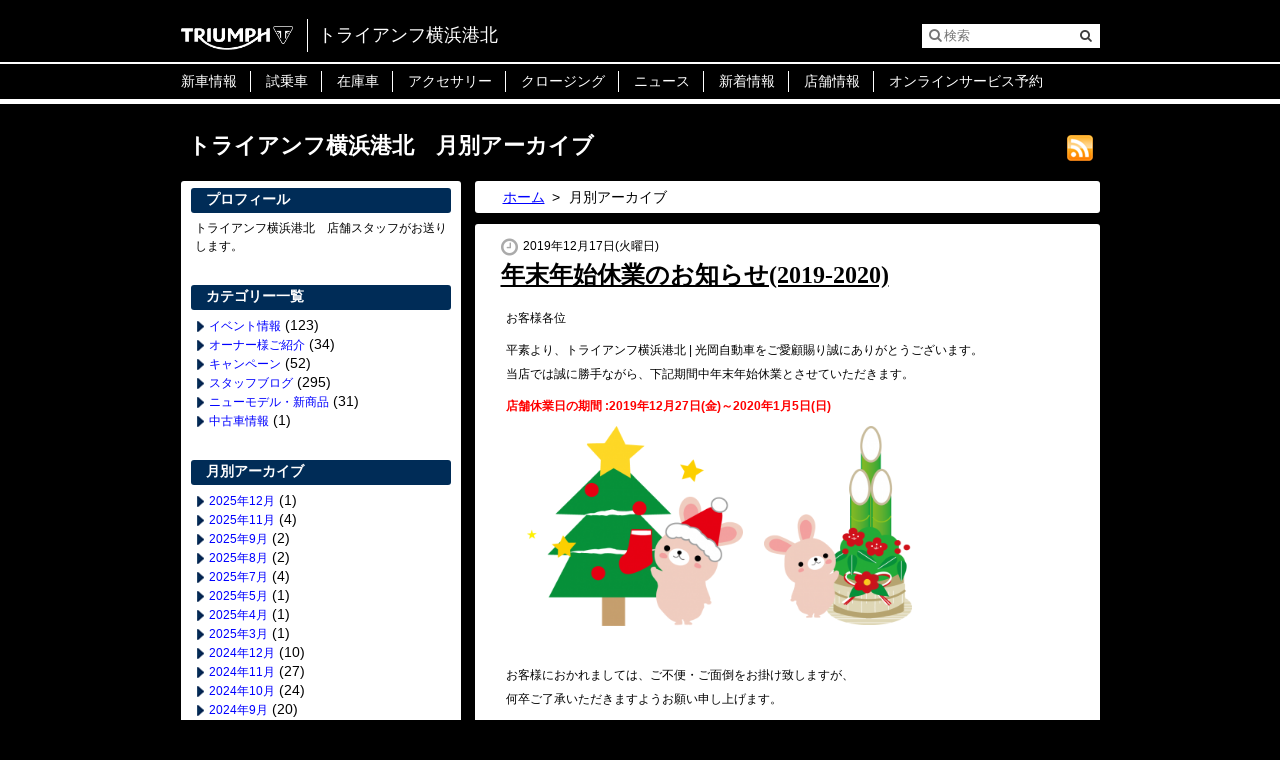

--- FILE ---
content_type: text/html; charset=UTF-8
request_url: https://www.triumph-yokohama.jp/tag/%E5%86%AC%E4%BC%91%E3%81%BF/
body_size: 48161
content:
<!DOCTYPE html>
<html lang="ja">
<head>
<meta charset="UTF-8">
<meta name="keywords" content="トライアンフ,ボンネビル,ストリートツイン,ボンネビルボバー,ストリートスクランブラー,スラクストン,タイガー,タイガーエクスプローラー,デイトナ675,ストリートトリプル,スピードトリプル">
<meta name="description" content="イギリスのバイクメーカー「TRIUMPH」を取り扱っている神奈川県横浜市都筑区のトライアンフ横浜港北です。皆様のご来店を心よりお待ちしております。">
<meta name="viewport" content="width=device-width, initial-scale=1.0, minimum-scale=1.0, maximum-scale=1.0, user-scalable=0">
<title>トライアンフ横浜港北 | TRIUMPH</title>
<link rel="shortcut icon" type="favicon.ico" href="https://www.triumph-yokohama.jp/wp/wp-content/themes/triumph1_9/img/common/favicon.ico" />
<link rel="stylesheet" type="text/css" href="https://www.triumph-yokohama.jp/wp/wp-content/themes/triumph1_9/css/common/layout2.css">
<link rel="stylesheet" type="text/css" href="https://www.triumph-yokohama.jp/wp/wp-content/themes/triumph1_9/css/common/general.css">
<link rel="stylesheet" type="text/css" href="https://www.triumph-yokohama.jp/wp/wp-content/themes/triumph1_9/fonts/font-awesome-4.3.0/css/font-awesome.css">
<link rel="stylesheet" type="text/css" href="https://www.triumph-yokohama.jp/wp/wp-content/themes/triumph1_9/css/info/post.css">
<link rel="stylesheet" type="text/css" href="https://www.triumph-yokohama.jp/wp/wp-content/themes/triumph1_9/plugin_css/pagenavi-css.css">
<script type="text/javascript" src="https://www.triumph-yokohama.jp/wp/wp-content/themes/triumph1_9/js/jquery.js"></script>
<script type="text/javascript" src="https://www.triumph-yokohama.jp/wp/wp-content/themes/triumph1_9/js/jquery.page-scroller.js"></script>
<script type="text/javascript" src="https://www.triumph-yokohama.jp/wp/wp-content/themes/triumph1_9/js/heightLine.js"></script>
<script type="text/javascript" src="https://www.triumph-yokohama.jp/wp/wp-content/themes/triumph1_9/js/jquery.carouFredSel-6.1.0.js"></script>
<script type="text/javascript" src="https://www.triumph-yokohama.jp/wp/wp-content/themes/triumph1_9/js/jquery.touchSwipe.min.js"></script>
<script type="text/javascript" src="https://www.triumph-yokohama.jp/wp/wp-content/themes/triumph1_9/js/jquery.fitvids.js"></script>
<script type="text/javascript" src="https://www.triumph-yokohama.jp/wp/wp-content/themes/triumph1_9/js/jquery.bxslider.js"></script>
<script type="text/javascript" src="https://www.triumph-yokohama.jp/wp/wp-content/themes/triumph1_9/js/common.js"></script>
<script type="text/javascript">
$(function(){
	slider=$(".mainImg .imgList").bxSlider({
		auto: true,
		//adaptiveHeight : true,
                mode:'fade',
                pause:  7000,
                speed:1000,
		pager: false,
		controls: true,
		video: false,
		useCSS: false
	});
	size();
	$(window).resize(size);
	$(window).load(function() {
		var w = $('#main .innerList01 li .comLinkList').width();
		var h = $('#main .innerList01 li .comLinkList').height();
		$('#main .innerList01 > ul > li:lt(2)').width(w).height(h);
	});
	$(window).resize(function(){
		var w = $('#main .innerList01 li .comLinkList').width();
		var h = $('#main .innerList01 li .comLinkList').height();
		$('#main .innerList01 > ul > li:lt(2)').width(w).height(h);
	});
});
function size(){
	var vw = $('.mainImg').width()*0.6041;
	var vh = vw*0.5625;
}
</script>
<!--[if IE]>
<script src="https://www.triumph-yokohama.jp/wp/wp-content/themes/triumph1_9/js/html5.js"></script>
<![endif]-->
<!-- Global site tag (gtag.js) - Google Analytics -->
<script async src="https://www.googletagmanager.com/gtag/js?id=UA-128218500-1"></script>
<script>
  window.dataLayer = window.dataLayer || [];
  function gtag(){dataLayer.push(arguments);}
  gtag('js', new Date());

  gtag('config', 'UA-128218500-1');
</script>
<style id='global-styles-inline-css' type='text/css'>
:root{--wp--preset--aspect-ratio--square: 1;--wp--preset--aspect-ratio--4-3: 4/3;--wp--preset--aspect-ratio--3-4: 3/4;--wp--preset--aspect-ratio--3-2: 3/2;--wp--preset--aspect-ratio--2-3: 2/3;--wp--preset--aspect-ratio--16-9: 16/9;--wp--preset--aspect-ratio--9-16: 9/16;--wp--preset--color--black: #000000;--wp--preset--color--cyan-bluish-gray: #abb8c3;--wp--preset--color--white: #ffffff;--wp--preset--color--pale-pink: #f78da7;--wp--preset--color--vivid-red: #cf2e2e;--wp--preset--color--luminous-vivid-orange: #ff6900;--wp--preset--color--luminous-vivid-amber: #fcb900;--wp--preset--color--light-green-cyan: #7bdcb5;--wp--preset--color--vivid-green-cyan: #00d084;--wp--preset--color--pale-cyan-blue: #8ed1fc;--wp--preset--color--vivid-cyan-blue: #0693e3;--wp--preset--color--vivid-purple: #9b51e0;--wp--preset--gradient--vivid-cyan-blue-to-vivid-purple: linear-gradient(135deg,rgb(6,147,227) 0%,rgb(155,81,224) 100%);--wp--preset--gradient--light-green-cyan-to-vivid-green-cyan: linear-gradient(135deg,rgb(122,220,180) 0%,rgb(0,208,130) 100%);--wp--preset--gradient--luminous-vivid-amber-to-luminous-vivid-orange: linear-gradient(135deg,rgb(252,185,0) 0%,rgb(255,105,0) 100%);--wp--preset--gradient--luminous-vivid-orange-to-vivid-red: linear-gradient(135deg,rgb(255,105,0) 0%,rgb(207,46,46) 100%);--wp--preset--gradient--very-light-gray-to-cyan-bluish-gray: linear-gradient(135deg,rgb(238,238,238) 0%,rgb(169,184,195) 100%);--wp--preset--gradient--cool-to-warm-spectrum: linear-gradient(135deg,rgb(74,234,220) 0%,rgb(151,120,209) 20%,rgb(207,42,186) 40%,rgb(238,44,130) 60%,rgb(251,105,98) 80%,rgb(254,248,76) 100%);--wp--preset--gradient--blush-light-purple: linear-gradient(135deg,rgb(255,206,236) 0%,rgb(152,150,240) 100%);--wp--preset--gradient--blush-bordeaux: linear-gradient(135deg,rgb(254,205,165) 0%,rgb(254,45,45) 50%,rgb(107,0,62) 100%);--wp--preset--gradient--luminous-dusk: linear-gradient(135deg,rgb(255,203,112) 0%,rgb(199,81,192) 50%,rgb(65,88,208) 100%);--wp--preset--gradient--pale-ocean: linear-gradient(135deg,rgb(255,245,203) 0%,rgb(182,227,212) 50%,rgb(51,167,181) 100%);--wp--preset--gradient--electric-grass: linear-gradient(135deg,rgb(202,248,128) 0%,rgb(113,206,126) 100%);--wp--preset--gradient--midnight: linear-gradient(135deg,rgb(2,3,129) 0%,rgb(40,116,252) 100%);--wp--preset--font-size--small: 13px;--wp--preset--font-size--medium: 20px;--wp--preset--font-size--large: 36px;--wp--preset--font-size--x-large: 42px;--wp--preset--spacing--20: 0.44rem;--wp--preset--spacing--30: 0.67rem;--wp--preset--spacing--40: 1rem;--wp--preset--spacing--50: 1.5rem;--wp--preset--spacing--60: 2.25rem;--wp--preset--spacing--70: 3.38rem;--wp--preset--spacing--80: 5.06rem;--wp--preset--shadow--natural: 6px 6px 9px rgba(0, 0, 0, 0.2);--wp--preset--shadow--deep: 12px 12px 50px rgba(0, 0, 0, 0.4);--wp--preset--shadow--sharp: 6px 6px 0px rgba(0, 0, 0, 0.2);--wp--preset--shadow--outlined: 6px 6px 0px -3px rgb(255, 255, 255), 6px 6px rgb(0, 0, 0);--wp--preset--shadow--crisp: 6px 6px 0px rgb(0, 0, 0);}:where(.is-layout-flex){gap: 0.5em;}:where(.is-layout-grid){gap: 0.5em;}body .is-layout-flex{display: flex;}.is-layout-flex{flex-wrap: wrap;align-items: center;}.is-layout-flex > :is(*, div){margin: 0;}body .is-layout-grid{display: grid;}.is-layout-grid > :is(*, div){margin: 0;}:where(.wp-block-columns.is-layout-flex){gap: 2em;}:where(.wp-block-columns.is-layout-grid){gap: 2em;}:where(.wp-block-post-template.is-layout-flex){gap: 1.25em;}:where(.wp-block-post-template.is-layout-grid){gap: 1.25em;}.has-black-color{color: var(--wp--preset--color--black) !important;}.has-cyan-bluish-gray-color{color: var(--wp--preset--color--cyan-bluish-gray) !important;}.has-white-color{color: var(--wp--preset--color--white) !important;}.has-pale-pink-color{color: var(--wp--preset--color--pale-pink) !important;}.has-vivid-red-color{color: var(--wp--preset--color--vivid-red) !important;}.has-luminous-vivid-orange-color{color: var(--wp--preset--color--luminous-vivid-orange) !important;}.has-luminous-vivid-amber-color{color: var(--wp--preset--color--luminous-vivid-amber) !important;}.has-light-green-cyan-color{color: var(--wp--preset--color--light-green-cyan) !important;}.has-vivid-green-cyan-color{color: var(--wp--preset--color--vivid-green-cyan) !important;}.has-pale-cyan-blue-color{color: var(--wp--preset--color--pale-cyan-blue) !important;}.has-vivid-cyan-blue-color{color: var(--wp--preset--color--vivid-cyan-blue) !important;}.has-vivid-purple-color{color: var(--wp--preset--color--vivid-purple) !important;}.has-black-background-color{background-color: var(--wp--preset--color--black) !important;}.has-cyan-bluish-gray-background-color{background-color: var(--wp--preset--color--cyan-bluish-gray) !important;}.has-white-background-color{background-color: var(--wp--preset--color--white) !important;}.has-pale-pink-background-color{background-color: var(--wp--preset--color--pale-pink) !important;}.has-vivid-red-background-color{background-color: var(--wp--preset--color--vivid-red) !important;}.has-luminous-vivid-orange-background-color{background-color: var(--wp--preset--color--luminous-vivid-orange) !important;}.has-luminous-vivid-amber-background-color{background-color: var(--wp--preset--color--luminous-vivid-amber) !important;}.has-light-green-cyan-background-color{background-color: var(--wp--preset--color--light-green-cyan) !important;}.has-vivid-green-cyan-background-color{background-color: var(--wp--preset--color--vivid-green-cyan) !important;}.has-pale-cyan-blue-background-color{background-color: var(--wp--preset--color--pale-cyan-blue) !important;}.has-vivid-cyan-blue-background-color{background-color: var(--wp--preset--color--vivid-cyan-blue) !important;}.has-vivid-purple-background-color{background-color: var(--wp--preset--color--vivid-purple) !important;}.has-black-border-color{border-color: var(--wp--preset--color--black) !important;}.has-cyan-bluish-gray-border-color{border-color: var(--wp--preset--color--cyan-bluish-gray) !important;}.has-white-border-color{border-color: var(--wp--preset--color--white) !important;}.has-pale-pink-border-color{border-color: var(--wp--preset--color--pale-pink) !important;}.has-vivid-red-border-color{border-color: var(--wp--preset--color--vivid-red) !important;}.has-luminous-vivid-orange-border-color{border-color: var(--wp--preset--color--luminous-vivid-orange) !important;}.has-luminous-vivid-amber-border-color{border-color: var(--wp--preset--color--luminous-vivid-amber) !important;}.has-light-green-cyan-border-color{border-color: var(--wp--preset--color--light-green-cyan) !important;}.has-vivid-green-cyan-border-color{border-color: var(--wp--preset--color--vivid-green-cyan) !important;}.has-pale-cyan-blue-border-color{border-color: var(--wp--preset--color--pale-cyan-blue) !important;}.has-vivid-cyan-blue-border-color{border-color: var(--wp--preset--color--vivid-cyan-blue) !important;}.has-vivid-purple-border-color{border-color: var(--wp--preset--color--vivid-purple) !important;}.has-vivid-cyan-blue-to-vivid-purple-gradient-background{background: var(--wp--preset--gradient--vivid-cyan-blue-to-vivid-purple) !important;}.has-light-green-cyan-to-vivid-green-cyan-gradient-background{background: var(--wp--preset--gradient--light-green-cyan-to-vivid-green-cyan) !important;}.has-luminous-vivid-amber-to-luminous-vivid-orange-gradient-background{background: var(--wp--preset--gradient--luminous-vivid-amber-to-luminous-vivid-orange) !important;}.has-luminous-vivid-orange-to-vivid-red-gradient-background{background: var(--wp--preset--gradient--luminous-vivid-orange-to-vivid-red) !important;}.has-very-light-gray-to-cyan-bluish-gray-gradient-background{background: var(--wp--preset--gradient--very-light-gray-to-cyan-bluish-gray) !important;}.has-cool-to-warm-spectrum-gradient-background{background: var(--wp--preset--gradient--cool-to-warm-spectrum) !important;}.has-blush-light-purple-gradient-background{background: var(--wp--preset--gradient--blush-light-purple) !important;}.has-blush-bordeaux-gradient-background{background: var(--wp--preset--gradient--blush-bordeaux) !important;}.has-luminous-dusk-gradient-background{background: var(--wp--preset--gradient--luminous-dusk) !important;}.has-pale-ocean-gradient-background{background: var(--wp--preset--gradient--pale-ocean) !important;}.has-electric-grass-gradient-background{background: var(--wp--preset--gradient--electric-grass) !important;}.has-midnight-gradient-background{background: var(--wp--preset--gradient--midnight) !important;}.has-small-font-size{font-size: var(--wp--preset--font-size--small) !important;}.has-medium-font-size{font-size: var(--wp--preset--font-size--medium) !important;}.has-large-font-size{font-size: var(--wp--preset--font-size--large) !important;}.has-x-large-font-size{font-size: var(--wp--preset--font-size--x-large) !important;}
/*# sourceURL=global-styles-inline-css */
</style>
</head>
<body>
<div id="fb-root"></div>
<script>(function(d, s, id) {
  var js, fjs = d.getElementsByTagName(s)[0];
  if (d.getElementById(id)) return;
  js = d.createElement(s); js.id = id;
  js.src = "//connect.facebook.net/ja_JP/sdk.js#xfbml=1&version=v2.7&appId=1417795188471046";
  fjs.parentNode.insertBefore(js, fjs);
}(document, 'script', 'facebook-jssdk'));</script>
<article id="container"><!-- #BeginLibraryItem "/Library/header.lbi" -->
<header id="gHeader">
	<div class="hInner clearfix">
		<div class="lBox clearfix">
			<div class="logo"> <a href="/"><img src="https://www.triumph-yokohama.jp/wp/wp-content/themes/triumph1_9/img/common/logo.jpg" alt="TRIUMPH"></a> </div>
			<h1>トライアンフ横浜港北</h1>
		</div>
		<div class="rBox">
		<div class="search clearfix">
   <form method="get" action="https://www.triumph-yokohama.jp/">
   <input type="text" name="s" id="s" placeholder="&#xF002; 検索" value="">
   <a href="#"><i class="fa fa-search"></i></a>
   </form>
</div> 
			<div class="menu"><a href="#"><span></span><span></span><span></span></a></div>
		</div>
	</div>
	<div class="spBox">
		<ul class="clearfix">
			<li><a href="http://www.triumphmotorcycles.jp/" target="_blank">新車情報</a></li>
			<li><a href="https://www.triumph-yokohama.jp/testride-top">試乗車</a>
				<ul class="subUl">
                                        <li><a href="https://www.triumph-yokohama.jp/testride-top">試乗車一覧</a></li>
				</ul>
			</li>
			<li><a href="https://www.triumph-yokohama.jp/used-bike">在庫車</a>
	                         <ul class="subUl">
                                <li><a href="https://www.triumph-yokohama.jp/used-bike">在庫車バイク一覧</a>
				</ul>
                        </li>
			<li><a href="http://www.triumphmotorcycles.jp/%E3%82%A2%E3%82%AF%E3%82%BB%E3%82%B5%E3%83%AA%E3%83%BC/landing-page" target="_blank">アクセサリー</a></li>
			<li><a href="http://www.triumphmotorcycles.jp/%E3%82%AF%E3%83%AD%E3%83%BC%E3%82%B8%E3%83%B3%E3%82%B0" target="_blank">クロージング</a>
				<ul class="subUl">
					<li><a href="https://www.triumphmotorcycles.jp/clothing-collection" target="_blank">クロージング</a></li>
					<li><a href="https://edition.pagesuite.com/html5/reader/production/default.aspx?pubname=&pubid=942362d2-21ce-409a-8cdc-ce985f4c321f" target="_blank">クロージングカタログ</a></li>
				</ul>
      </li>
			<li><a href="https://www.triumph-yokohama.jp/triumph-news">ニュース</a></li>
			<li><a href="https://www.triumph-yokohama.jp/category/customer/">新着情報</a>
				<ul class="subUl">
					<li><a href="https://www.triumph-yokohama.jp/category/customer/">オーナー様ご紹介</a></li>
					<li><a href="https://www.triumph-yokohama.jp/category/staff">スタッフブログ</a></li>
					<li><a href="https://www.triumph-yokohama.jp/category/event">イベント情報</a></li>
				</ul>
			</li>
			<li><a href="https://www.triumph-yokohama.jp/shop">店舗情報</a>
                                <ul class="subUl">
        	                         <li><a href="https://www.triumph-yokohama.jp/shop">店舗情報</a>
				         <li><a href="https://www.triumph-yokohama.jp/2020/01/22/2020%e5%b9%b4%e3%82%a4%e3%83%99%e3%83%b3%e3%83%88%e5%b9%b4%e9%96%93%e3%82%b9%e3%82%b1%e3%82%b8%e3%83%a5%e3%83%bc%e3%83%ab-%e4%b8%8a%e5%8d%8a%e6%9c%9f/">イベントカレンダー</a></li>
				         <li><a href="https://www.triumph-yokohama.jp/contact">お問い合わせ</a></li>
				         <li><a href="https://www.triumph-yokohama.jp/privacy-policy">金融商品の販売に関して</a></li>
			        </ul>
                        </li>
                        <li><a href="https://www.triumphamp.com/ja-JP/d.800170/OSB/widget" target="_blank">オンラインサービス予約</a>
                        </li>
		</ul>
	</div>
<meta name='robots' content='max-image-preview:large' />
<link rel="alternate" type="application/rss+xml" title="トライアンフ横浜港北 &raquo; フィード" href="https://www.triumph-yokohama.jp/feed/" />
<link rel="alternate" type="application/rss+xml" title="トライアンフ横浜港北 &raquo; コメントフィード" href="https://www.triumph-yokohama.jp/comments/feed/" />
<link rel="alternate" type="application/rss+xml" title="トライアンフ横浜港北 &raquo; #冬休み タグのフィード" href="https://www.triumph-yokohama.jp/tag/%e5%86%ac%e4%bc%91%e3%81%bf/feed/" />
<style id='wp-img-auto-sizes-contain-inline-css' type='text/css'>
img:is([sizes=auto i],[sizes^="auto," i]){contain-intrinsic-size:3000px 1500px}
/*# sourceURL=wp-img-auto-sizes-contain-inline-css */
</style>
<style id='wp-emoji-styles-inline-css' type='text/css'>

	img.wp-smiley, img.emoji {
		display: inline !important;
		border: none !important;
		box-shadow: none !important;
		height: 1em !important;
		width: 1em !important;
		margin: 0 0.07em !important;
		vertical-align: -0.1em !important;
		background: none !important;
		padding: 0 !important;
	}
/*# sourceURL=wp-emoji-styles-inline-css */
</style>
<style id='wp-block-library-inline-css' type='text/css'>
:root{--wp-block-synced-color:#7a00df;--wp-block-synced-color--rgb:122,0,223;--wp-bound-block-color:var(--wp-block-synced-color);--wp-editor-canvas-background:#ddd;--wp-admin-theme-color:#007cba;--wp-admin-theme-color--rgb:0,124,186;--wp-admin-theme-color-darker-10:#006ba1;--wp-admin-theme-color-darker-10--rgb:0,107,160.5;--wp-admin-theme-color-darker-20:#005a87;--wp-admin-theme-color-darker-20--rgb:0,90,135;--wp-admin-border-width-focus:2px}@media (min-resolution:192dpi){:root{--wp-admin-border-width-focus:1.5px}}.wp-element-button{cursor:pointer}:root .has-very-light-gray-background-color{background-color:#eee}:root .has-very-dark-gray-background-color{background-color:#313131}:root .has-very-light-gray-color{color:#eee}:root .has-very-dark-gray-color{color:#313131}:root .has-vivid-green-cyan-to-vivid-cyan-blue-gradient-background{background:linear-gradient(135deg,#00d084,#0693e3)}:root .has-purple-crush-gradient-background{background:linear-gradient(135deg,#34e2e4,#4721fb 50%,#ab1dfe)}:root .has-hazy-dawn-gradient-background{background:linear-gradient(135deg,#faaca8,#dad0ec)}:root .has-subdued-olive-gradient-background{background:linear-gradient(135deg,#fafae1,#67a671)}:root .has-atomic-cream-gradient-background{background:linear-gradient(135deg,#fdd79a,#004a59)}:root .has-nightshade-gradient-background{background:linear-gradient(135deg,#330968,#31cdcf)}:root .has-midnight-gradient-background{background:linear-gradient(135deg,#020381,#2874fc)}:root{--wp--preset--font-size--normal:16px;--wp--preset--font-size--huge:42px}.has-regular-font-size{font-size:1em}.has-larger-font-size{font-size:2.625em}.has-normal-font-size{font-size:var(--wp--preset--font-size--normal)}.has-huge-font-size{font-size:var(--wp--preset--font-size--huge)}.has-text-align-center{text-align:center}.has-text-align-left{text-align:left}.has-text-align-right{text-align:right}.has-fit-text{white-space:nowrap!important}#end-resizable-editor-section{display:none}.aligncenter{clear:both}.items-justified-left{justify-content:flex-start}.items-justified-center{justify-content:center}.items-justified-right{justify-content:flex-end}.items-justified-space-between{justify-content:space-between}.screen-reader-text{border:0;clip-path:inset(50%);height:1px;margin:-1px;overflow:hidden;padding:0;position:absolute;width:1px;word-wrap:normal!important}.screen-reader-text:focus{background-color:#ddd;clip-path:none;color:#444;display:block;font-size:1em;height:auto;left:5px;line-height:normal;padding:15px 23px 14px;text-decoration:none;top:5px;width:auto;z-index:100000}html :where(.has-border-color){border-style:solid}html :where([style*=border-top-color]){border-top-style:solid}html :where([style*=border-right-color]){border-right-style:solid}html :where([style*=border-bottom-color]){border-bottom-style:solid}html :where([style*=border-left-color]){border-left-style:solid}html :where([style*=border-width]){border-style:solid}html :where([style*=border-top-width]){border-top-style:solid}html :where([style*=border-right-width]){border-right-style:solid}html :where([style*=border-bottom-width]){border-bottom-style:solid}html :where([style*=border-left-width]){border-left-style:solid}html :where(img[class*=wp-image-]){height:auto;max-width:100%}:where(figure){margin:0 0 1em}html :where(.is-position-sticky){--wp-admin--admin-bar--position-offset:var(--wp-admin--admin-bar--height,0px)}@media screen and (max-width:600px){html :where(.is-position-sticky){--wp-admin--admin-bar--position-offset:0px}}
/*wp_block_styles_on_demand_placeholder:696be2f618289*/
/*# sourceURL=wp-block-library-inline-css */
</style>
<style id='classic-theme-styles-inline-css' type='text/css'>
/*! This file is auto-generated */
.wp-block-button__link{color:#fff;background-color:#32373c;border-radius:9999px;box-shadow:none;text-decoration:none;padding:calc(.667em + 2px) calc(1.333em + 2px);font-size:1.125em}.wp-block-file__button{background:#32373c;color:#fff;text-decoration:none}
/*# sourceURL=/wp-includes/css/classic-themes.min.css */
</style>
<link rel='stylesheet' id='contact-form-7-css' href='https://www.triumph-yokohama.jp/wp/wp-content/plugins/contact-form-7/includes/css/styles.css?ver=6.1.4' type='text/css' media='all' />
<link rel='stylesheet' id='responsive-lightbox-swipebox-css' href='https://www.triumph-yokohama.jp/wp/wp-content/plugins/responsive-lightbox/assets/swipebox/swipebox.min.css?ver=1.5.2' type='text/css' media='all' />
<link rel='stylesheet' id='wp-pagenavi-css' href='https://www.triumph-yokohama.jp/wp/wp-content/plugins/wp-pagenavi/pagenavi-css.css?ver=2.70' type='text/css' media='all' />
<script type="text/javascript" src="https://www.triumph-yokohama.jp/wp/wp-includes/js/jquery/jquery.min.js?ver=3.7.1" id="jquery-core-js"></script>
<script type="text/javascript" src="https://www.triumph-yokohama.jp/wp/wp-includes/js/jquery/jquery-migrate.min.js?ver=3.4.1" id="jquery-migrate-js"></script>
<script type="text/javascript" src="https://www.triumph-yokohama.jp/wp/wp-content/plugins/responsive-lightbox/assets/dompurify/purify.min.js?ver=3.1.7" id="dompurify-js"></script>
<script type="text/javascript" id="responsive-lightbox-sanitizer-js-before">
/* <![CDATA[ */
window.RLG = window.RLG || {}; window.RLG.sanitizeAllowedHosts = ["youtube.com","www.youtube.com","youtu.be","vimeo.com","player.vimeo.com"];
//# sourceURL=responsive-lightbox-sanitizer-js-before
/* ]]> */
</script>
<script type="text/javascript" src="https://www.triumph-yokohama.jp/wp/wp-content/plugins/responsive-lightbox/js/sanitizer.js?ver=2.6.0" id="responsive-lightbox-sanitizer-js"></script>
<script type="text/javascript" src="https://www.triumph-yokohama.jp/wp/wp-content/plugins/responsive-lightbox/assets/swipebox/jquery.swipebox.min.js?ver=1.5.2" id="responsive-lightbox-swipebox-js"></script>
<script type="text/javascript" src="https://www.triumph-yokohama.jp/wp/wp-includes/js/underscore.min.js?ver=1.13.7" id="underscore-js"></script>
<script type="text/javascript" src="https://www.triumph-yokohama.jp/wp/wp-content/plugins/responsive-lightbox/assets/infinitescroll/infinite-scroll.pkgd.min.js?ver=4.0.1" id="responsive-lightbox-infinite-scroll-js"></script>
<script type="text/javascript" id="responsive-lightbox-js-before">
/* <![CDATA[ */
var rlArgs = {"script":"swipebox","selector":"lightbox","customEvents":"","activeGalleries":true,"animation":true,"hideCloseButtonOnMobile":false,"removeBarsOnMobile":false,"hideBars":true,"hideBarsDelay":5000,"videoMaxWidth":1080,"useSVG":true,"loopAtEnd":false,"woocommerce_gallery":false,"ajaxurl":"https:\/\/www.triumph-yokohama.jp\/wp\/wp-admin\/admin-ajax.php","nonce":"cc09acf5d1","preview":false,"postId":2904,"scriptExtension":false};

//# sourceURL=responsive-lightbox-js-before
/* ]]> */
</script>
<script type="text/javascript" src="https://www.triumph-yokohama.jp/wp/wp-content/plugins/responsive-lightbox/js/front.js?ver=2.6.0" id="responsive-lightbox-js"></script>
<link rel="https://api.w.org/" href="https://www.triumph-yokohama.jp/wp-json/" /><link rel="alternate" title="JSON" type="application/json" href="https://www.triumph-yokohama.jp/wp-json/wp/v2/tags/129" /><link rel="EditURI" type="application/rsd+xml" title="RSD" href="https://www.triumph-yokohama.jp/wp/xmlrpc.php?rsd" />
<meta name="generator" content="WordPress 6.9" />
</header>
<!-- #EndLibraryItem --><!-- #BeginLibraryItem "/Library/gnavi.lbi" -->
<nav id="gNavi">
	<ul class="clearfix">
		<li><a href="http://www.triumphmotorcycles.jp/" target="_blank">新車情報</a></li>
		<li><a href="https://www.triumph-yokohama.jp/testride-top">試乗車</a>
			<ul class="subNavi">
                                <li><a href="https://www.triumph-yokohama.jp/testride-top">試乗車一覧</a></li>			</ul>
		</li>
		<li><a href="https://www.triumph-yokohama.jp/used-bike">在庫車</a>
                </li>
		<li><a href="https://www.triumphmotorcycles.jp/%E3%82%A2%E3%82%AF%E3%82%BB%E3%82%B5%E3%83%AA%E3%83%BC/landing-page" target="_blank">アクセサリー</a></li>
		<li><a href="https://www.triumphmotorcycles.jp/clothing-collection" target="_blank">クロージング</a>
			<ul class="subNavi">
				<li><a href="https://www.triumphmotorcycles.jp/clothing-collection" target="_blank">クロージング</a></li>
				<li><a href="https://edition.pagesuite.com/html5/reader/production/default.aspx?pubname=&pubid=942362d2-21ce-409a-8cdc-ce985f4c321f" target="_blank">クロージングカタログ</a></li>
			</ul>
                </li>
		<li><a href="https://www.triumph-yokohama.jp/triumph-news">ニュース</a></li>
		<li><a href="https://www.triumph-yokohama.jp/category/customer/">新着情報</a>
			<ul class="subNavi">
				<li><a href="https://www.triumph-yokohama.jp/category/customer/">オーナー様ご紹介</a></li>
				<li><a href="https://www.triumph-yokohama.jp/category/staff">スタッフブログ</a></li>
				<li><a href="https://www.triumph-yokohama.jp/category/event">イベント情報</a></li>
			</ul>
		</li>
		<li><a href="https://www.triumph-yokohama.jp/shop" alt="店舗情報">店舗情報</a>
                        <ul class="subNavi">
				<li><a href="https://www.triumph-yokohama.jp/2020/01/22/2020%e5%b9%b4%e3%82%a4%e3%83%99%e3%83%b3%e3%83%88%e5%b9%b4%e9%96%93%e3%82%b9%e3%82%b1%e3%82%b8%e3%83%a5%e3%83%bc%e3%83%ab-%e4%b8%8a%e5%8d%8a%e6%9c%9f/">イベントカレンダー</a></li>
				<li><a href="https://www.triumph-yokohama.jp/contact">お問い合わせ</a></li>
				<li><a href="https://www.triumph-yokohama.jp/privacy-policy">金融商品の販売に関して</a></li>
			</ul>
                </li>
                <li><a href="https://www.triumphamp.com/ja-JP/d.800170/OSB/widget" target="_blank">オンラインサービス予約</a>
                </li>
	</ul>
</nav>
<!-- #EndLibraryItem -->
<section id="main" class="clearfix">

		<h2 class="headLine01 clearfix"><a class="rLink" href="https://www.triumph-yokohama.jp/feed/"><img src="https://www.triumph-yokohama.jp/wp/wp-content/themes/triumph1_9/img/common/icon01.gif" alt=""></a>トライアンフ横浜港北　月別アーカイブ</h2>
		<section id="conts">
	                <ul id="pagePath">
				<li><a href="https://www.triumph-yokohama.jp/">ホーム</a>&gt;</li>
				<li>月別アーカイブ</li>
			</ul>
			<div class="sectionBox">
				<dl class="dateDl">
					<dt><i class="fa fa-clock-o"></i><time datetime="2019-12-17">2019年12月17日(火曜日)</time></dt>
					<dd><a href="https://www.triumph-yokohama.jp/2019/12/17/%e5%b9%b4%e6%9c%ab%e5%b9%b4%e5%a7%8b%e4%bc%91%e6%a5%ad%e3%81%ae%e3%81%8a%e7%9f%a5%e3%82%89%e3%81%9b2019-2020/">年末年始休業のお知らせ(2019-2020)</a></dd>
				</dl>
 <p>お客様各位</p>
<p>平素より、トライアンフ横浜港北 | 光岡自動車をご愛顧賜り誠にありがとうございます。<br />
当店では誠に勝手ながら、下記期間中年末年始休業とさせていただきます。</p>
<p><strong><span style="color: #ff0000;">店舗休業日の期間 :2019年12月27日(金)～2020年1月5日(日)</span></strong></p>
<p><img loading="lazy" decoding="async" class="photo" src="https://www.triumph-yokohama.jp/wp/wp-content/uploads/2017/12/post/illust3456-281x260.png" alt="" width="216" height="200" /><img loading="lazy" decoding="async" class="photo" src="https://www.triumph-yokohama.jp/wp/wp-content/uploads/2017/12/post/illust3432-193x260.png" alt="" width="148" height="199" /></p>
<p>お客様におかれましては、ご不便・ご面倒をお掛け致しますが、<br />
何卒ご了承いただきますようお願い申し上げます。</p>
<p>休業期間中、メール、ＦＡＸでいただきましたお問い合わせにつきましては、<br />
<strong>2020年1月6日(月)</strong>以降に順次対応させていただきますので、ご了承の程お願いいたします。</p>
<p>そのほかご不明な点がございましたら、お問い合わせくださいませ。</p>
<p>なお、休業期間中に車両のトラブルが発生された場合は、<br />
下記のロードサービスにお問い合わせくださいますようお願い申し上げます。</p>
<p><strong>１．メーカー保証有りのお客様</strong><br />
TRIUMPH CARE ロードアシスタンスサービス<br />
<span style="color: #0000ff;"><strong>0120-057-456</strong></span></p>
<p><strong>２．JBRロードサービスご加入のお客様</strong><br />
<span style="color: #0000ff;"><strong>0120-819-024</strong></span></p>
<p>トライアンフ横浜港北<br />
スタッフ一同</p>
<p>&nbsp;</p>
<p>イラスト元ワンパグ様</p>
<p><a href="http://www.wanpug.com/">www.wanpug.com</a></p>
			</div>
<div class='wp-pagenavi' role='navigation'>
<span class='pages'>1 / 1</span><span aria-current='page' class='current'>1</span>
</div>
		</section>
		<aside id="sideBar">
			<div class="title">プロフィール</div>
			<p>トライアンフ横浜港北　店舗スタッフがお送りします。</p>
			<div class="title">カテゴリー一覧</div>
			<ul class="linkUl">
			 	<li class="cat-item cat-item-3"><a href="https://www.triumph-yokohama.jp/category/event/">イベント情報</a> (123)
</li>
	<li class="cat-item cat-item-1"><a href="https://www.triumph-yokohama.jp/category/customer/">オーナー様ご紹介</a> (34)
</li>
	<li class="cat-item cat-item-30"><a href="https://www.triumph-yokohama.jp/category/%e3%82%ad%e3%83%a3%e3%83%b3%e3%83%9a%e3%83%bc%e3%83%b3/">キャンペーン</a> (52)
</li>
	<li class="cat-item cat-item-2"><a href="https://www.triumph-yokohama.jp/category/staff/">スタッフブログ</a> (295)
</li>
	<li class="cat-item cat-item-27"><a href="https://www.triumph-yokohama.jp/category/%e3%83%8b%e3%83%a5%e3%83%bc%e3%83%a2%e3%83%87%e3%83%ab%e3%83%bb%e6%96%b0%e5%95%86%e5%93%81/">ニューモデル・新商品</a> (31)
</li>
	<li class="cat-item cat-item-116"><a href="https://www.triumph-yokohama.jp/category/%e4%b8%ad%e5%8f%a4%e8%bb%8a%e6%83%85%e5%a0%b1/">中古車情報</a> (1)
</li>
			</ul>
			<div class="title">月別アーカイブ</div>
			<ul class="linkUl linkUl01">
			 	<li><a href='https://www.triumph-yokohama.jp/2025/12/'>2025年12月</a>&nbsp;(1)</li>
	<li><a href='https://www.triumph-yokohama.jp/2025/11/'>2025年11月</a>&nbsp;(4)</li>
	<li><a href='https://www.triumph-yokohama.jp/2025/09/'>2025年9月</a>&nbsp;(2)</li>
	<li><a href='https://www.triumph-yokohama.jp/2025/08/'>2025年8月</a>&nbsp;(2)</li>
	<li><a href='https://www.triumph-yokohama.jp/2025/07/'>2025年7月</a>&nbsp;(4)</li>
	<li><a href='https://www.triumph-yokohama.jp/2025/05/'>2025年5月</a>&nbsp;(1)</li>
	<li><a href='https://www.triumph-yokohama.jp/2025/04/'>2025年4月</a>&nbsp;(1)</li>
	<li><a href='https://www.triumph-yokohama.jp/2025/03/'>2025年3月</a>&nbsp;(1)</li>
	<li><a href='https://www.triumph-yokohama.jp/2024/12/'>2024年12月</a>&nbsp;(10)</li>
	<li><a href='https://www.triumph-yokohama.jp/2024/11/'>2024年11月</a>&nbsp;(27)</li>
	<li><a href='https://www.triumph-yokohama.jp/2024/10/'>2024年10月</a>&nbsp;(24)</li>
	<li><a href='https://www.triumph-yokohama.jp/2024/09/'>2024年9月</a>&nbsp;(20)</li>
	<li><a href='https://www.triumph-yokohama.jp/2024/08/'>2024年8月</a>&nbsp;(19)</li>
	<li><a href='https://www.triumph-yokohama.jp/2024/07/'>2024年7月</a>&nbsp;(27)</li>
	<li><a href='https://www.triumph-yokohama.jp/2024/06/'>2024年6月</a>&nbsp;(28)</li>
	<li><a href='https://www.triumph-yokohama.jp/2024/05/'>2024年5月</a>&nbsp;(27)</li>
	<li><a href='https://www.triumph-yokohama.jp/2024/04/'>2024年4月</a>&nbsp;(7)</li>
	<li><a href='https://www.triumph-yokohama.jp/2024/03/'>2024年3月</a>&nbsp;(1)</li>
	<li><a href='https://www.triumph-yokohama.jp/2023/12/'>2023年12月</a>&nbsp;(3)</li>
	<li><a href='https://www.triumph-yokohama.jp/2023/11/'>2023年11月</a>&nbsp;(3)</li>
	<li><a href='https://www.triumph-yokohama.jp/2023/10/'>2023年10月</a>&nbsp;(1)</li>
	<li><a href='https://www.triumph-yokohama.jp/2023/09/'>2023年9月</a>&nbsp;(1)</li>
	<li><a href='https://www.triumph-yokohama.jp/2023/07/'>2023年7月</a>&nbsp;(3)</li>
	<li><a href='https://www.triumph-yokohama.jp/2023/06/'>2023年6月</a>&nbsp;(3)</li>
	<li><a href='https://www.triumph-yokohama.jp/2023/04/'>2023年4月</a>&nbsp;(3)</li>
	<li><a href='https://www.triumph-yokohama.jp/2023/03/'>2023年3月</a>&nbsp;(1)</li>
	<li><a href='https://www.triumph-yokohama.jp/2023/02/'>2023年2月</a>&nbsp;(1)</li>
	<li><a href='https://www.triumph-yokohama.jp/2021/09/'>2021年9月</a>&nbsp;(1)</li>
	<li><a href='https://www.triumph-yokohama.jp/2021/03/'>2021年3月</a>&nbsp;(1)</li>
	<li><a href='https://www.triumph-yokohama.jp/2021/02/'>2021年2月</a>&nbsp;(1)</li>
	<li><a href='https://www.triumph-yokohama.jp/2021/01/'>2021年1月</a>&nbsp;(2)</li>
	<li><a href='https://www.triumph-yokohama.jp/2020/12/'>2020年12月</a>&nbsp;(2)</li>
	<li><a href='https://www.triumph-yokohama.jp/2020/11/'>2020年11月</a>&nbsp;(2)</li>
	<li><a href='https://www.triumph-yokohama.jp/2020/10/'>2020年10月</a>&nbsp;(3)</li>
	<li><a href='https://www.triumph-yokohama.jp/2020/09/'>2020年9月</a>&nbsp;(2)</li>
	<li><a href='https://www.triumph-yokohama.jp/2020/08/'>2020年8月</a>&nbsp;(1)</li>
	<li><a href='https://www.triumph-yokohama.jp/2020/06/'>2020年6月</a>&nbsp;(1)</li>
	<li><a href='https://www.triumph-yokohama.jp/2020/05/'>2020年5月</a>&nbsp;(1)</li>
	<li><a href='https://www.triumph-yokohama.jp/2020/04/'>2020年4月</a>&nbsp;(1)</li>
	<li><a href='https://www.triumph-yokohama.jp/2020/03/'>2020年3月</a>&nbsp;(1)</li>
	<li><a href='https://www.triumph-yokohama.jp/2020/02/'>2020年2月</a>&nbsp;(1)</li>
	<li><a href='https://www.triumph-yokohama.jp/2020/01/'>2020年1月</a>&nbsp;(3)</li>
	<li><a href='https://www.triumph-yokohama.jp/2019/12/'>2019年12月</a>&nbsp;(3)</li>
	<li><a href='https://www.triumph-yokohama.jp/2019/11/'>2019年11月</a>&nbsp;(1)</li>
	<li><a href='https://www.triumph-yokohama.jp/2019/10/'>2019年10月</a>&nbsp;(1)</li>
	<li><a href='https://www.triumph-yokohama.jp/2019/09/'>2019年9月</a>&nbsp;(4)</li>
	<li><a href='https://www.triumph-yokohama.jp/2019/08/'>2019年8月</a>&nbsp;(1)</li>
	<li><a href='https://www.triumph-yokohama.jp/2019/07/'>2019年7月</a>&nbsp;(3)</li>
	<li><a href='https://www.triumph-yokohama.jp/2019/06/'>2019年6月</a>&nbsp;(4)</li>
	<li><a href='https://www.triumph-yokohama.jp/2019/04/'>2019年4月</a>&nbsp;(4)</li>
	<li><a href='https://www.triumph-yokohama.jp/2019/03/'>2019年3月</a>&nbsp;(2)</li>
	<li><a href='https://www.triumph-yokohama.jp/2019/02/'>2019年2月</a>&nbsp;(3)</li>
	<li><a href='https://www.triumph-yokohama.jp/2019/01/'>2019年1月</a>&nbsp;(1)</li>
	<li><a href='https://www.triumph-yokohama.jp/2018/12/'>2018年12月</a>&nbsp;(2)</li>
	<li><a href='https://www.triumph-yokohama.jp/2018/11/'>2018年11月</a>&nbsp;(4)</li>
	<li><a href='https://www.triumph-yokohama.jp/2018/10/'>2018年10月</a>&nbsp;(1)</li>
	<li><a href='https://www.triumph-yokohama.jp/2018/09/'>2018年9月</a>&nbsp;(3)</li>
	<li><a href='https://www.triumph-yokohama.jp/2018/07/'>2018年7月</a>&nbsp;(1)</li>
	<li><a href='https://www.triumph-yokohama.jp/2018/06/'>2018年6月</a>&nbsp;(1)</li>
	<li><a href='https://www.triumph-yokohama.jp/2018/05/'>2018年5月</a>&nbsp;(3)</li>
	<li><a href='https://www.triumph-yokohama.jp/2018/04/'>2018年4月</a>&nbsp;(1)</li>
	<li><a href='https://www.triumph-yokohama.jp/2018/03/'>2018年3月</a>&nbsp;(6)</li>
	<li><a href='https://www.triumph-yokohama.jp/2018/02/'>2018年2月</a>&nbsp;(5)</li>
	<li><a href='https://www.triumph-yokohama.jp/2018/01/'>2018年1月</a>&nbsp;(1)</li>
	<li><a href='https://www.triumph-yokohama.jp/2017/12/'>2017年12月</a>&nbsp;(5)</li>
	<li><a href='https://www.triumph-yokohama.jp/2017/11/'>2017年11月</a>&nbsp;(2)</li>
	<li><a href='https://www.triumph-yokohama.jp/2017/10/'>2017年10月</a>&nbsp;(2)</li>
	<li><a href='https://www.triumph-yokohama.jp/2017/09/'>2017年9月</a>&nbsp;(16)</li>
	<li><a href='https://www.triumph-yokohama.jp/2017/08/'>2017年8月</a>&nbsp;(1)</li>
	<li><a href='https://www.triumph-yokohama.jp/2017/07/'>2017年7月</a>&nbsp;(6)</li>
	<li><a href='https://www.triumph-yokohama.jp/2017/06/'>2017年6月</a>&nbsp;(2)</li>
	<li><a href='https://www.triumph-yokohama.jp/2017/05/'>2017年5月</a>&nbsp;(3)</li>
	<li><a href='https://www.triumph-yokohama.jp/2017/04/'>2017年4月</a>&nbsp;(6)</li>
			</ul>

			<div class="title">最近の記事</div>

			<ul class="linkUl mb0">
				<li><a href="https://www.triumph-yokohama.jp/2025/12/20/2025-2026%e5%b9%b4%e6%9c%ab%e5%b9%b4%e5%a7%8b%e3%81%ae%e5%96%b6%e6%a5%ad%e3%81%ab%e9%96%a2%e3%81%97%e3%81%be%e3%81%97%e3%81%a6/">2025-2026年末年始の営業に関しまして</a></li>
			</ul>
			<ul class="linkUl mb0">
				<li><a href="https://www.triumph-yokohama.jp/2025/11/26/%e3%80%8e2026%e5%ae%89%e5%85%a8%e7%a5%88%e9%a1%98%e3%83%84%e3%83%bc%e3%83%aa%e3%83%b3%e3%82%b0%e3%80%8f%ef%bc%86%e3%80%8e%e6%96%b0%e5%b9%b4%e4%bc%9a%e3%80%8f%e5%8f%82%e5%8a%a0%e8%80%85%e5%8b%9f/">『2026安全祈願ツーリング』＆『新年会』参加者募集のご案内</a></li>
			</ul>
			<ul class="linkUl mb0">
				<li><a href="https://www.triumph-yokohama.jp/2025/11/20/%e3%80%90%e6%af%8e%e5%b9%b4%e3%80%91%e5%85%89%e5%b2%a1%e3%82%b0%e3%83%ab%e3%83%bc%e3%83%97%e5%a4%a7%e6%b1%ba%e7%ae%97%e3%82%bb%e3%83%bc%e3%83%ab%e3%80%90%e6%81%92%e4%be%8b%e3%80%91/">【毎年】光岡グループ大決算セール【恒例】</a></li>
			</ul>
			<ul class="linkUl mb0">
				<li><a href="https://www.triumph-yokohama.jp/2025/11/20/%e5%85%89%e5%b2%a1%e3%82%b0%e3%83%ab%e3%83%bc%e3%83%97%e5%a4%a7%e6%b1%ba%e7%ae%97-%e3%82%bf%e3%82%a4%e3%82%ac%e3%83%bc%ef%bc%91%ef%bc%92%ef%bc%90%ef%bc%90%e3%83%a9%e3%83%aa%e3%83%bc%e3%82%a8%e3%82%af/">光岡グループ大決算 タイガー１２００ラリーエクスプローラー</a></li>
			</ul>
			<ul class="linkUl mb0">
				<li><a href="https://www.triumph-yokohama.jp/2025/11/05/%ef%bc%91%ef%bc%91%e6%9c%88%e5%ba%97%e5%86%85%e3%83%bb%e6%95%b4%e5%82%99%e5%b7%a5%e5%a0%b4%e6%94%b9%e8%a3%85%e3%81%ab%e4%bc%b4%e3%81%86%e8%87%a8%e6%99%82%e4%bc%91%e6%a5%ad%e3%81%ae%e3%81%8a%e7%9f%a5/">１１月店内・整備工場改装に伴う臨時休業のお知らせ</a></li>
			</ul>

		</aside>
		
		<!-- <section id="conts"></section>
		<aside id="sideBar"></aside> --> 
	</section>

<!-- #BeginLibraryItem "/Library/footer.lbi" -->
<footer id="gFooter">
	<div class="fInner clearfix">
		<div class="rBox clearfix">
			<ul>
				<li><a href="https://www.triumph-yokohama.jp/contact">お問い合わせ</a></li>
				<li><a href="https://www.triumph-yokohama.jp/shop">店舗情報</a></li>
			</ul>
			<p class="copyright">&copy;2023 Triumph Motorcycles</p>
		</div>
		<div class="lBox">
			<p class="pTitle">トライアンフ横浜港北</p>
			<p class="pc">株式会社 光岡自動車<br>
所在地：〒224－0037 神奈川県横浜市都筑区茅ヶ崎南5-1-33 1F<br>
TEL : 045-948-6644　FAX : 045-948-6645<br>
営業時間：ショールーム　10：00～18：00<br>
※2024年9月16日（月）より、閉店時間を18：00に変更いたしました。<br>
定休日：火曜日、第2・第3水曜日</p>
<p class="sp"><a href="tel:045-948-6644">TEL 045-948-6644</a><br>
株式会社 光岡自動車<br>
営業時間：ショールーム　10：00～18：00<br>
※2024年9月16日（月）より、閉店時間を18：00に変更いたしました。<br>
定休日：火曜日、第2・第3水曜日</p>
			<ul class="socialUl clearfix">
				<li><a href="https://www.facebook.com/triumphyokohamakohoku/" target="_blank"><img src="https://www.triumph-yokohama.jp/wp/wp-content/themes/triumph1_9/img/common/social_facebook.png" alt="Triumph Motorcycles Japan Facebook"></a></li>
				<li><a href="https://twitter.com/triumphyokohama" target="_blank"><img src="https://www.triumph-yokohama.jp/wp/wp-content/themes/triumph1_9/img/common/social_twitter.png" alt=""></a></li>
				<li><a href="https://www.youtube.com/c/officialtriumph" target="_blank"><img src="https://www.triumph-yokohama.jp/wp/wp-content/themes/triumph1_9/img/common/social_youtube.png" alt=""></a></li>
			</ul>
			<p class="copyright sp">&copy;2024 Triumph Motorcycles</p>
		</div>
		
	</div>
</footer>
<!-- #EndLibraryItem --></article>
<script type="speculationrules">
{"prefetch":[{"source":"document","where":{"and":[{"href_matches":"/*"},{"not":{"href_matches":["/wp/wp-*.php","/wp/wp-admin/*","/wp/wp-content/uploads/*","/wp/wp-content/*","/wp/wp-content/plugins/*","/wp/wp-content/themes/triumph1_9/*","/*\\?(.+)"]}},{"not":{"selector_matches":"a[rel~=\"nofollow\"]"}},{"not":{"selector_matches":".no-prefetch, .no-prefetch a"}}]},"eagerness":"conservative"}]}
</script>
<script type="text/javascript" src="https://www.triumph-yokohama.jp/wp/wp-includes/js/dist/hooks.min.js?ver=dd5603f07f9220ed27f1" id="wp-hooks-js"></script>
<script type="text/javascript" src="https://www.triumph-yokohama.jp/wp/wp-includes/js/dist/i18n.min.js?ver=c26c3dc7bed366793375" id="wp-i18n-js"></script>
<script type="text/javascript" id="wp-i18n-js-after">
/* <![CDATA[ */
wp.i18n.setLocaleData( { 'text direction\u0004ltr': [ 'ltr' ] } );
//# sourceURL=wp-i18n-js-after
/* ]]> */
</script>
<script type="text/javascript" src="https://www.triumph-yokohama.jp/wp/wp-content/plugins/contact-form-7/includes/swv/js/index.js?ver=6.1.4" id="swv-js"></script>
<script type="text/javascript" id="contact-form-7-js-translations">
/* <![CDATA[ */
( function( domain, translations ) {
	var localeData = translations.locale_data[ domain ] || translations.locale_data.messages;
	localeData[""].domain = domain;
	wp.i18n.setLocaleData( localeData, domain );
} )( "contact-form-7", {"translation-revision-date":"2025-11-30 08:12:23+0000","generator":"GlotPress\/4.0.3","domain":"messages","locale_data":{"messages":{"":{"domain":"messages","plural-forms":"nplurals=1; plural=0;","lang":"ja_JP"},"This contact form is placed in the wrong place.":["\u3053\u306e\u30b3\u30f3\u30bf\u30af\u30c8\u30d5\u30a9\u30fc\u30e0\u306f\u9593\u9055\u3063\u305f\u4f4d\u7f6e\u306b\u7f6e\u304b\u308c\u3066\u3044\u307e\u3059\u3002"],"Error:":["\u30a8\u30e9\u30fc:"]}},"comment":{"reference":"includes\/js\/index.js"}} );
//# sourceURL=contact-form-7-js-translations
/* ]]> */
</script>
<script type="text/javascript" id="contact-form-7-js-before">
/* <![CDATA[ */
var wpcf7 = {
    "api": {
        "root": "https:\/\/www.triumph-yokohama.jp\/wp-json\/",
        "namespace": "contact-form-7\/v1"
    }
};
//# sourceURL=contact-form-7-js-before
/* ]]> */
</script>
<script type="text/javascript" src="https://www.triumph-yokohama.jp/wp/wp-content/plugins/contact-form-7/includes/js/index.js?ver=6.1.4" id="contact-form-7-js"></script>
<script id="wp-emoji-settings" type="application/json">
{"baseUrl":"https://s.w.org/images/core/emoji/17.0.2/72x72/","ext":".png","svgUrl":"https://s.w.org/images/core/emoji/17.0.2/svg/","svgExt":".svg","source":{"concatemoji":"https://www.triumph-yokohama.jp/wp/wp-includes/js/wp-emoji-release.min.js?ver=6.9"}}
</script>
<script type="module">
/* <![CDATA[ */
/*! This file is auto-generated */
const a=JSON.parse(document.getElementById("wp-emoji-settings").textContent),o=(window._wpemojiSettings=a,"wpEmojiSettingsSupports"),s=["flag","emoji"];function i(e){try{var t={supportTests:e,timestamp:(new Date).valueOf()};sessionStorage.setItem(o,JSON.stringify(t))}catch(e){}}function c(e,t,n){e.clearRect(0,0,e.canvas.width,e.canvas.height),e.fillText(t,0,0);t=new Uint32Array(e.getImageData(0,0,e.canvas.width,e.canvas.height).data);e.clearRect(0,0,e.canvas.width,e.canvas.height),e.fillText(n,0,0);const a=new Uint32Array(e.getImageData(0,0,e.canvas.width,e.canvas.height).data);return t.every((e,t)=>e===a[t])}function p(e,t){e.clearRect(0,0,e.canvas.width,e.canvas.height),e.fillText(t,0,0);var n=e.getImageData(16,16,1,1);for(let e=0;e<n.data.length;e++)if(0!==n.data[e])return!1;return!0}function u(e,t,n,a){switch(t){case"flag":return n(e,"\ud83c\udff3\ufe0f\u200d\u26a7\ufe0f","\ud83c\udff3\ufe0f\u200b\u26a7\ufe0f")?!1:!n(e,"\ud83c\udde8\ud83c\uddf6","\ud83c\udde8\u200b\ud83c\uddf6")&&!n(e,"\ud83c\udff4\udb40\udc67\udb40\udc62\udb40\udc65\udb40\udc6e\udb40\udc67\udb40\udc7f","\ud83c\udff4\u200b\udb40\udc67\u200b\udb40\udc62\u200b\udb40\udc65\u200b\udb40\udc6e\u200b\udb40\udc67\u200b\udb40\udc7f");case"emoji":return!a(e,"\ud83e\u1fac8")}return!1}function f(e,t,n,a){let r;const o=(r="undefined"!=typeof WorkerGlobalScope&&self instanceof WorkerGlobalScope?new OffscreenCanvas(300,150):document.createElement("canvas")).getContext("2d",{willReadFrequently:!0}),s=(o.textBaseline="top",o.font="600 32px Arial",{});return e.forEach(e=>{s[e]=t(o,e,n,a)}),s}function r(e){var t=document.createElement("script");t.src=e,t.defer=!0,document.head.appendChild(t)}a.supports={everything:!0,everythingExceptFlag:!0},new Promise(t=>{let n=function(){try{var e=JSON.parse(sessionStorage.getItem(o));if("object"==typeof e&&"number"==typeof e.timestamp&&(new Date).valueOf()<e.timestamp+604800&&"object"==typeof e.supportTests)return e.supportTests}catch(e){}return null}();if(!n){if("undefined"!=typeof Worker&&"undefined"!=typeof OffscreenCanvas&&"undefined"!=typeof URL&&URL.createObjectURL&&"undefined"!=typeof Blob)try{var e="postMessage("+f.toString()+"("+[JSON.stringify(s),u.toString(),c.toString(),p.toString()].join(",")+"));",a=new Blob([e],{type:"text/javascript"});const r=new Worker(URL.createObjectURL(a),{name:"wpTestEmojiSupports"});return void(r.onmessage=e=>{i(n=e.data),r.terminate(),t(n)})}catch(e){}i(n=f(s,u,c,p))}t(n)}).then(e=>{for(const n in e)a.supports[n]=e[n],a.supports.everything=a.supports.everything&&a.supports[n],"flag"!==n&&(a.supports.everythingExceptFlag=a.supports.everythingExceptFlag&&a.supports[n]);var t;a.supports.everythingExceptFlag=a.supports.everythingExceptFlag&&!a.supports.flag,a.supports.everything||((t=a.source||{}).concatemoji?r(t.concatemoji):t.wpemoji&&t.twemoji&&(r(t.twemoji),r(t.wpemoji)))});
//# sourceURL=https://www.triumph-yokohama.jp/wp/wp-includes/js/wp-emoji-loader.min.js
/* ]]> */
</script>
</body>
</html>

--- FILE ---
content_type: text/css
request_url: https://www.triumph-yokohama.jp/wp/wp-content/themes/triumph1_9/css/common/general.css
body_size: 11837
content:
@charset "utf-8";
/*------------------------------------------------------------
	書式設定
------------------------------------------------------------*/
/* テキストの位置 */
.taLeft { text-align: left !important; }
.taCenter { text-align: center !important; }
.taRight { text-align: right !important; }

/* フォントの大きさ（プラス） */
.fsP1 { font-size: 1.08em !important; }
.fsP2 { font-size: 1.16em !important; }
.fsP3 { font-size: 1.24em !important; }
.fsP4 { font-size: 1.32em !important; }
.fsP5 { font-size: 1.4em !important; }

/* フォントの大きさ（マイナス） */
.fsM1 { font-size: 0.92em !important; }
.fsM2 { font-size: 0.84em !important; }
.fsM3 { font-size: 0.76em !important; }
.fsM4 { font-size: 0.68em !important; }
.fsM5 { font-size: 0.6em !important; }

/* フォントの太さ */
.fwNormal { font-weight: normal !important; }
.fwBold { font-weight: bold !important; }

/*------------------------------------------------------------
	微調整用クラス（※多用しないこと）
------------------------------------------------------------*/
.mt0 { margin-top: 0 !important; }
.mb0 { margin-bottom: 0 !important; }
.mb5 { margin-bottom: 5px !important; }
.mb10 { margin-bottom: 10px !important; }
.t_center{ text-align:center !important;}

/*------------------------------------------------------------
	汎用スタイル
------------------------------------------------------------*/
	* html .clearfix {
		zoom: 1;
	}

	*+html .clearfix {
		zoom: 1;
	}

.clearfix:after {
	height: 0;
	visibility: hidden;
	content: ".";
	display: block;
	clear: both;
}

/*------------------------------------------------------------
	リンク・インプットをタップ時のクラス
------------------------------------------------------------*/
a.tapCtrl, input.tapCtrl,
.tapCtrl a, .tapCtrl input {
	-webkit-tap-highlight-color: rgba(0,0,0,0);
}

/*------------------------------------------------------------
	englishSpan
------------------------------------------------------------*/
@font-face {   
      font-family:"Triumph";   
      src: url(../../fonts/TriumphBrokman/TriumphBrokman-Regular.otf);
}

#main .englishSpan {
	font-family: Triumph;
}

/*------------------------------------------------------------
	headLine01
------------------------------------------------------------*/
#main .headLine01 {
	margin-bottom: 20px;
	font-size: 22px;
        font-family: 'メイリオ', Meiryo, "ＭＳ Ｐゴシック", MS PGothic, Osaka, "ヒラギノ角ゴ Pro W3";
	font-weight: bold;
	line-height: 1;
}

/*------------------------------------------------------------
	comInnerList
------------------------------------------------------------*/
#main .comInnerList {
	margin-bottom: 10px;
}

#main .comInnerList > ul {
	margin: -26px -24px 0 0;
	width: 942px;
	overflow: hidden;
	zoom: 1;
}

#main .comInnerList > ul > li {
	margin: 26px 24px 0 0;
	padding: 12px 0 10px;
	width: 290px;
	float: left;
	background-color: #fff;
}

#main .comInnerList li .photo {
	margin-bottom: 15px;
	text-align: center;
}

#main .comInnerList li .photo a {
	display: inline-block;
	text-align: center;
	vertical-align: top;
}

#main .comInnerList li .photo a:hover img {
	opacity: 0.7;
	filter: alpha(opacity=70);
}

#main .comInnerList li p {
	margin: 0 15px;
	color: #000;
	font-size: 11px;
	line-height: 1.65;
}

#main .comInnerList li .pLink {
	margin-bottom: 8px;
	font-size: 14px;
	line-height: 1;
}

#main .comInnerList .liStyle {
	padding: 0 0 25px;
}

#main .comInnerList .liStyle .photo {
	margin-bottom: 11px;
	position: relative;
}

#main .comInnerList .liStyle .photo .positionSpan {
	padding: 7px 0;
	position: absolute;
	display: block;
	width: 100%;
	bottom: 0;
	left: 0;
	color: #fff;
	font-size: 18px;
	line-height: 1;
	font-weight: bold;
	text-align: center;
	background: url(../../img/common/bg.png) repeat left top;
}

#main .comInnerList .liStyle p {
	font-size: 12px;
	line-height: 1.5;
}

/*------------------------------------------------------------
	comSmallLink
------------------------------------------------------------*/
#conts .comSmallLink li {
	padding-left: 8px;
	float: left;
}

#conts .comSmallLink li:first-child {
	padding-left: 0;
}

#conts .comSmallLink li a:hover img {
	opacity: 0.7;
	filter: alpha(opacity=70);
}

/*------------------------------------------------------------
	comPageLink
------------------------------------------------------------*/

#conts .comPageLink {
	padding: 8px;
	border-radius: 3px;
	position: relative;   
	behavior: url(/js/pie.htc);
	background-color: #fff;
}

#conts .comPageLink li {
	float: left;
	font-size: 12px;
}

#conts .comPageLink li a i {
	margin-right: 4px;
	font-size: 15px;
}

#conts .comPageLink .rLi {
	float: right;
}

/*------------------------------------------------------------
	comInnerBox
------------------------------------------------------------*/
#conts .comInnerBox {
	margin-right: 79px;
}

#conts .comInnerBox li {
	margin-top: 13px;
	padding: 11px 21px 11px 18px;
	color: #000;
	background-color: #fff;
}

#conts .comInnerBox li:first-child {
	margin-top: 0;
}

#conts .comInnerBox li .title {
	margin-bottom: 11px;
	padding: 0 14px 9px 9px;
	border-bottom: 1px solid #002C57;
}

#conts .comInnerBox li .title .lText {
	float: left;
	display: block;
}

#conts .comInnerBox li .title .rText {
	float: right;
	display: block;
}

#conts .comInnerBox .imgBoxL {
	margin-right: 7px;
}

#conts .comInnerBox .imgBoxL .photoBox {
	float: left;
}

#conts .comInnerBox .imgBoxL .photoBox a:hover img {
	opacity: 0.7;
	filter: alpha(opacity=70);
}

#conts .comInnerBox .imgBoxL .textBox {
	width: 390px;
	float: right;
}

#conts .comInnerBox .imgBoxL .textBox p {
	margin-bottom: 18px;
	font-size: 12px;
}

/*------------------------------------------------------------
	comLinkList
------------------------------------------------------------*/
#main .comLinkList {
	background-color: #000;
}

#main .comLinkList li {
	margin-top: 8px;
	text-align: center;
}

#main .comLinkList li:first-child {
	margin-top: 0;
}

#main .comLinkList li a {
	display: block;
}

/* 2020.4.21*/
#main .comLinkList li img{
  width: 290px;
  height:67px;
}
/* 2020.4.21 END */
#main .comLinkList li a:hover img {
	opacity: 0.7;
	filter: alpha(opacity=70);
}

/*------------------------------------------------------------
	comTopMenu
------------------------------------------------------------*/
#main .comTopMenu {
	margin-bottom: 15px;
	width: 100%;
	box-sizing: border-box;
	display: none;
}

#main .comTopMenu .firLi {
	display: block;
	background-color: #fff;
}

#main .comTopMenu .firLi a {
	position: relative;
}

#main .comTopMenu .firLi i {
	margin-top: -10px;
	position: absolute;
	font-size: 20px;
	right: 6px;
	top: 50%;
}
	
#main .comTopMenu li {
	border-top: 1px solid #000;
	background-color: #F8EEEE;
	display: none;
}

#main .comTopMenu li a {
	padding: 6px 13px;
	display: block;
	font-size: 12px;
	text-decoration: none;
	text-transform: uppercase;
    transition: all 0.3s linear 0s;
}

#main .comTopMenu li a:hover {
  background-color: #fff;
}

@media all and (min-width: 0) and (max-width: 640px) {
	/*------------------------------------------------------------
		headLine01
	------------------------------------------------------------*/
	#main .headLine01 {
		text-align: center;
	}
	
	/*------------------------------------------------------------
		comInnerList
	------------------------------------------------------------*/
	#main .comInnerList {
		margin-bottom: 10px;
	}
	
	#main .comInnerList > ul {
		margin: 0;
		width: auto;
	}
	
	#main .comInnerList > ul > li {
		margin: 0 0 15px;
		width: auto;
	}
	
	#main .comInnerList > ul > li:last-child {
		margin-bottom: 0;
	}
	
	#main .comInnerList li .photo {
		margin: 0 auto 15px;
		width: 90%;
	}
	
	#main .comInnerList li .photo a {
		display: block;
	}
	
	#main .comInnerList .liStyle .photo {
		width: 100%;
	}
	
	#main .comInnerList li .photo img {
		width: 100%;
	}

	/*------------------------------------------------------------
		comSmallLink
	------------------------------------------------------------*/	
	#conts .comSmallLink {
		display: none;
	}	
	
	/*------------------------------------------------------------
		comInnerBox
	------------------------------------------------------------*/
	#conts .comInnerBox {
		margin: 0 20px;
	}
	
	#conts .comInnerBox li {
		padding: 11px 18px 11px;
	}
	
	#conts .comInnerBox li .title {
		margin-bottom: 11px;
		padding-right: 0;
		font-size: 14px;
	}
	
	#conts .comInnerBox li .title .rText {
		display: none;
	}
	
	#conts .comInnerBox .imgBoxL {
		margin: 0;
	}
	
	#conts .comInnerBox .imgBoxL .photoBox {
		margin: 0 auto;
		width: 90%;
		float: none;
	}
	
	#conts .comInnerBox .imgBoxL .photoBox img {
		width: 100%;
	}
	
	#conts .comInnerBox .imgBoxL .textBox {
		display: none;
	}	

	/*------------------------------------------------------------
		comTopMenu
	------------------------------------------------------------*/
	#main .comTopMenu {
		padding: 0 30px;
		display: block;
	}
	/*------------------------------------------------------------
		comLinkList
	------------------------------------------------------------*/
	#main .comLinkList li img {
		width: 100%;
		height: auto;
	}
			
}

@media all and (min-width: 641px) and (max-width: 768px)  {
	/*------------------------------------------------------------
		headLine01
	------------------------------------------------------------*/
	#conts .headLine01 {
		font-size: 14px;
	}
	
	/*------------------------------------------------------------
		comInnerList
	------------------------------------------------------------*/
	#main .comInnerList > ul {
		margin: 0;
		width: auto;
	}
	
	#main .comInnerList > ul > li {
		margin: 15px 15px 0 0;
		padding: 12px 0 10px;
		width: 31.5%;
	}
	
	#main .comInnerList > ul > li:nth-child(3n) {
		margin-right: 0;
	}
	
	#main .comInnerList > ul > li:nth-child(-n+3) {
		margin-top: 0;
	}
	
	#main .comInnerList li .photo {
		margin: 0 auto 15px;
		width: 90%;
	}
	
	#main .comInnerList li .photo img {
		width: 100%;
	}
	
	#main .comInnerList li .photo a {
		display: block;
	}
	
	#main .comInnerList li p {
		font-size: 10px;
	}
	
	#main .comInnerList li .pLink {
		font-size: 12px;
	}
	
	#main .comInnerList .liStyle .photo {
		width: 100%;
	}
	
	#main .comInnerList .liStyle .photo .positionSpan {
		font-size: 14px;
	}
	
	#main .comInnerList .liStyle p {
		font-size: 10px;
	}

	/*------------------------------------------------------------
		pageList
	------------------------------------------------------------*/
	#main .pageList li {
		font-size: 10px;
	}		
	
	#main .pageList .current span, #main .pageList li a {
		padding: 1px 4px;
	}
		
	#main .pageList li a:hover {
		font-weight: normal;
	}
	
	#main .pageList .speLi a:hover {
		padding: 1px 4px;
	}

	/*------------------------------------------------------------
		comSmallLink
	------------------------------------------------------------*/
	#conts .comSmallLink li img {
		width: auto;
		height: 13px;
	}
	
	/*------------------------------------------------------------
		comInnerBox
	------------------------------------------------------------*/
	#conts .comInnerBox {
		margin-right: 40px;
	}
	
	#conts .comInnerBox .imgBoxL .photoBox {
		width: 40%;
	}
	
	#conts .comInnerBox .imgBoxL .photoBox img {
		width: 100%;
	}
	
	#conts .comInnerBox .imgBoxL .textBox {
		width: 55%;
	}
	
	#conts .comInnerBox .imgBoxL .textBox p {
		font-size: 10px;
	}			

	/*------------------------------------------------------------
		comTopMenu
	------------------------------------------------------------*/
	#main .comTopMenu {
		width: 98%;
		display: block;
	}		
	
	/*------------------------------------------------------------
		comLinkList
	------------------------------------------------------------*/
	#main .comLinkList li img {
		width: 100%;
		height: auto;
	}

}


--- FILE ---
content_type: text/css
request_url: https://www.triumph-yokohama.jp/wp/wp-content/themes/triumph1_9/plugin_css/pagenavi-css.css
body_size: 766
content:
/*
Default style for WP-PageNavi plugin

http://wordpress.org/extend/plugins/wp-pagenavi/
*/

.wp-pagenavi {
	clear: both;
	text-align: center;
}

.wp-pagenavi a, .wp-pagenavi span {
	display: inline-block;
	color: #000;
	text-decoration: none;
	border: 1px solid #fff;
	padding: 2px 6px;
	margin: 0 2px;
	background-color: #fff;
}

.wp-pagenavi a:hover, .wp-pagenavi span.current {
	border-color: #fff;
	font-weight: bold;
}

.wp-pagenavi .speLi:hover {
	padding: 2px 5px;
}

@media all and (min-width: 0) and (max-width: 640px) {
	.wp-pagenavi a:hover {
		font-weight: normal;
	}
	.wp-pagenavi .speLi:hover {
		padding: 2px 6px;
	}
}

@media all and (min-width: 641px) and (max-width: 768px)  {
	.wp-pagenavi a:hover {
		font-weight: normal;
	}
	.wp-pagenavi .speLi:hover {
		padding: 2px 6px;
	}
}

--- FILE ---
content_type: application/javascript
request_url: https://www.triumph-yokohama.jp/wp/wp-content/themes/triumph1_9/js/common.js
body_size: 925
content:
$(function(){
	$('#gHeader .menu a').click(function(){
		$('#gHeader .spBox').slideToggle();
		return false;
	});
	$('#gHeader .spBox li:has(.subUl) > a').click(function(){
		var ele=$(this).next('ul');
		if(ele.is(':visible')){
			$(this).parent('li').removeClass('on');
			ele.slideUp();
		}else{
			$('#gHeader .spBox li:has(.subUl)').removeClass('on');
			$('.subUl').slideUp();
			$(this).parent('li').addClass('on');
			ele.slideDown();
		};
		return false;
	});
	$(window).resize(function(){
		var w = $(window).width();
		if(w > 640){
			$('#gHeader .spBox').hide();
		}
	});
});



$(function(){
	$("#gNavi ul li:has(ul)").hover(function(){
		$(this).children("a").addClass("on");
		$(this).children("ul").show();
	},function(){
		$(this).children("a").removeClass("on");
		$(this).children("ul").hide();	
	});	
	
});


$(function(){
	$('#main .comTopMenu .firLi a').click(function(){
		$(this).parent().siblings().toggle();
		return false;	
	});	
});

